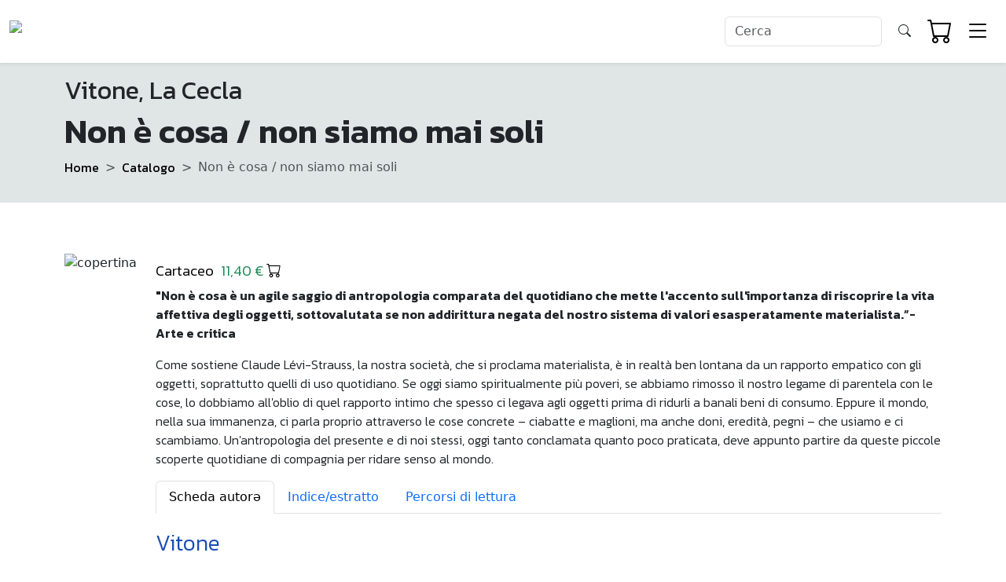

--- FILE ---
content_type: text/html; charset=UTF-8
request_url: https://www.eleuthera.it/scheda_libro.php?idlib=340
body_size: 4897
content:
<!doctype html>
<html lang="en">
  <head>
    <title>Eleuthera - libri per una cultura libertaria - Non è cosa / non siamo mai soli</title>
    <link rel="alternate" type="application/rss+xml" title="Eleuthera Feed RSS" href="/rss.php" />
    <meta http-equiv="Content-Type" content="text/html; charset=utf-8">
    <meta name="viewport" content="width=device-width, initial-scale=1">
    <link href="https://cdn.jsdelivr.net/npm/bootstrap@5.3.0/dist/css/bootstrap.min.css" rel="stylesheet" integrity="sha384-9ndCyUaIbzAi2FUVXJi0CjmCapSmO7SnpJef0486qhLnuZ2cdeRhO02iuK6FUUVM" crossorigin="anonymous">
    <link rel="stylesheet" href="style.css">
    <link rel="preconnect" href="https://fonts.googleapis.com">
    <link rel="preconnect" href="https://fonts.gstatic.com" crossorigin>
    <link href="https://fonts.googleapis.com/css2?family=Kanit:ital,wght@0,300;0,400;0,600;1,300;1,400;1,600&display=swap" rel="stylesheet">
	<link href="https://fonts.googleapis.com/css2?family=EB+Garamond:ital,wght@0,400..800;1,400..800&display=swap" rel="stylesheet">
    <link rel="stylesheet" href="https://cdn.jsdelivr.net/npm/bootstrap-icons@1.11.0/font/bootstrap-icons.css">
  </head>
  <body>
        <header>
            <nav class="navbar navbar-expand-lg navbar-dark bg-light shadow-sm">
                <div class="container-fluid">
                <!-- Logo -->
                    <a class="navbar-brand mx-auto" href="index.php" title="home">
                        <img src="images/eleuthera.png" alt="Logo Eleuthera" max-height="100px">
                    </a>
                    <!-- Navbar Items -->
                    <div class="navbar-collapse" id="navbarNav">
                        <ul class="navbar-nav ms-auto text-center align-items-center">
                            <!-- Right-aligned Buttons -->
                            <li class="nav-item">
                                <form role="search" class="d-flex" id="ricerca" name="ricerca" method="get" action="catalogo.php">
                                    <input name="find" class="form-control me-2" type="search" placeholder="Cerca" aria-label="Search" style="max-width: 200px;">
                                    <button class="btn " type="submit" title="cerca"><i class="bi bi-search"></i></button>
                                </form>
                                </form>
                            </li>
                            <li class="nav-item">
                                <a class="nav-link" href="ordine.php" title="Borsa acquisti"><i class="bi bi-cart icon_menu"></i></a>
                            </li>
                            <li class="nav-item">
                                <a class="nav-link" id="fullscreen-menu-button"><i class="bi bi-list icon_menu"></i></a>
                            </li>
                        </ul>
                    </div>
                </div>
            </nav>

            <!-- Fullscreen Menu -->
            <div id="fullscreen-menu" class="fullscreen-menu p-5">
                <span class="close-button">&times;</span>
                <div><a href="chisiamo.php"><h2>Chi Siamo</h2></a></div>
                <div><a href="catalogo.php"><h2>Catalogo</h2></a></div>
                <div><a href="eventi.php"><h2>Eventi</h2></a></div> 
                <div><a href="rassegne.php"><h2>Rassegna stampa</h2></a></div>
                <div><a href="materiali.php"><h2>Approfondimenti </h2></a></div>
                <div><a href="docenti.php"><h2>Docenti</h2></a></div>
                <div><a href="foreign.php"><h2>Foreign Rights</h2></a></div>
                <div><a href="autori.php"><h2>Autori</h2></a></div>
                <div>
					<a href="https://www.instagram.com/eleuthera_libriliberi/" class="text-white"><i class="bi bi-instagram"></i></a>&nbsp;
					<a href="https://it-it.facebook.com/eleuthera.editrice" class="text-white"><i class="bi bi-facebook"></i></a>&nbsp;
					<a href="http://www.youtube.com/user/eleutheraeditrice?feature=results_main" class="text-white"><i class="bi bi-youtube"></i></a>&nbsp;
					<a href="https://mastodon.bida.im/@eleuthera_editrice" class="text-white"><i class="bi bi-mastodon"></i></a>&nbsp;
					<a href="https://t.me/eleuthera_libriliberi" class="text-white"><i class="bi bi-telegram"></i></a>&nbsp;
                </div>
            </div>
        </header>
        <main>
            <section class="p-5 bg-primary img-sfondo">
                <div class="container">
                    <!--Titolo libro da inserire nel titolo pagina e breadcrumb-->
					<h3>Vitone, La Cecla</h3>
                    <h1>Non è cosa / non siamo mai soli</h1>
                    <nav style="--bs-breadcrumb-divider: '>';" aria-label="breadcrumb">
                        <ol class="breadcrumb">
                        <li class="breadcrumb-item"><a href="index.php">Home</a></li>
                        <li class="breadcrumb-item"><a href="catalogo.php">Catalogo</a></li>
                        <li class="breadcrumb-item active" aria-current="page">Non è cosa / non siamo mai soli</li>
                        </ol>
                    </nav>
                </div>
            </section>
            <section class="p-5">
                <div class="container pt-3 pb-3">
                    <div class="row align-items-top justify-content-between text-start">
                        <div class="col-lg-auto pb-3">
			<img width='433' src='images/copertine/340.jpg' class='img-fluid copertina' alt='copertina' title='copertina'>		
                        </div>
                        <div class="col">
                            <h4></h4>
                            <h5>
			<a href='ordine.php?idlib=340'>Cartaceo <span class='text-success'> 11,40 &euro; </span> <i class='bi bi-cart icon me-3'></i></a>		
                            </h5>
                            
                            <!--Estratto massimo 1100 caratteri-->
                            <div id="descrizione">
								<p class="strillo">&quot;Non &egrave; cosa &egrave; un agile saggio di antropologia comparata del quotidiano che mette l&#39;accento sull&#39;importanza di riscoprire la vita affettiva degli oggetti, sottovalutata se non addirittura negata del nostro sistema di valori esasperatamente materialista.&rdquo;- Arte e critica</p>

<p class="quarta">Come sostiene Claude L&eacute;vi-Strauss, la nostra societ&agrave;, che si proclama materialista, &egrave; in realt&agrave; ben lontana da un rapporto empatico con gli oggetti, soprattutto quelli di uso quotidiano. Se oggi siamo spiritualmente pi&ugrave; poveri, se abbiamo rimosso il nostro legame di parentela con le cose, lo dobbiamo all&#39;oblio di quel rapporto intimo che spesso ci legava agli oggetti prima di ridurli a banali beni di consumo. Eppure il mondo, nella sua immanenza, ci parla proprio attraverso le cose concrete &ndash; ciabatte e maglioni, ma anche doni, eredit&agrave;, pegni &ndash; che usiamo e ci scambiamo. Un&#39;antropologia del presente e di noi stessi, oggi tanto conclamata quanto poco praticata, deve appunto partire da queste piccole scoperte quotidiane di compagnia per ridare senso al mondo.</p>
                            </div>
                            <nav>
                                <div class="nav nav-tabs" id="nav-tab" role="tablist">
                                  <button class="nav-link active" id="nav-scheda-tab" data-bs-toggle="tab" data-bs-target="#nav-scheda" type="button" role="tab" aria-controls="nav-scheda" aria-selected="false">Scheda autor&#601;</button>
								<button class='nav-link' id='nav-indice-tab' data-bs-toggle='tab' data-bs-target='#nav-indice' type='button' role='tab' aria-controls='nav-indice' aria-selected='false'>Indice/estratto</button>								  <button class="nav-link" id="nav-percorsi-tab" data-bs-toggle="tab" data-bs-target="#nav-percorsi" type="button" role="tab" aria-controls="nav-percorsi" aria-selected="false">Percorsi di lettura</button>
                                </div>
                            </nav>
                            <!-- Inserire contenuti corrispondenti nelle Tab-->
                            <div class="tab-content" id="nav-tabContent">
                                <div class="tab-pane fade show active" id="nav-scheda" role="tabpanel" aria-labelledby="nav-scheda-tab">
								<div class='border-bottom'><a href='scheda_autore.php?idaut=163&idlib=340'><h6 class='link fs-3'>Vitone</h6></a><h6>Luca&nbsp; Vitone (Genova, 1964) inizia la sua pratica artistica nella seconda met&agrave; degli anni Ottanta. Autore di numerosi saggi, dal 2006 &egrave; docente del corso di scultura nel triennio presso la Nuova Accademia di Belle Arti a Milano.
</h6><a href='scheda_autore.php?idaut=163&idlib=340'><h6 class='link'>Leggi la bio completa<i class='bi bi-arrow-right'></i></h6></a></div><div class='border-bottom'><a href='scheda_autore.php?idaut=40&idlib=340'><h6 class='link fs-3'>La Cecla</h6></a><h6>Franco La Cecla antropologo, scrittore, filmaker e viaggiatore, oggi insegna Antropologia culturale alla NABA e allo IULM di Milano, dopo aver insegnato a Berkeley, Barcellona, Parigi, Venezia e Bologna.
</h6><h6>Dello stesso autore:</h6><p class='bi bi-book'> <a href='scheda_libro.php?idlib=523'>Mente locale</a></p><p class='bi bi-book'> <a href='scheda_libro.php?idlib=380'>Lasciarsi</a></p><p class='bi bi-book'> <a href='scheda_libro.php?idlib=242'>L'ape - Antropologia su tre ruote</a></p><p class='bi bi-book'> <a href='scheda_libro.php?idlib=250'>Saperci fare</a></p><p class='bi bi-book'> <a href='scheda_libro.php?idlib=460'>Elogio dell'Occidente</a></p><p class='bi bi-book'> <a href='scheda_libro.php?idlib=466'>Ivan illich e l'arte di vivere</a></p><p class='bi bi-book'> <a href='scheda_libro.php?idlib=500'>Intromettersi</a></p><p class='bi bi-book'> <a href='scheda_libro.php?idlib=551'>Modi bruschi. Per un’ antropologia del maschio</a></p><p class='bi bi-book'> <a href='scheda_libro.php?idlib=616'>Una morale per la vita di tutti i giorni</a></p><a href='scheda_autore.php?idaut=40&idlib=340'><h6 class='link'>Leggi la bio completa<i class='bi bi-arrow-right'></i></h6></a></div>								</div>
														<div class='tab-pane fade' id='nav-indice' role='tabpanel' aria-labelledby='nav-indice-tab'><div class='col-sm mb-3'><!-- scheda o link--><a href='files/materiali/Lacecla_Zanini_indice_prefazione.pdf' target='_blank'><div><div class='card-body'><h5 class='bi bi-collection-play'> Non è cosa / non siamo mai soli indice e prefazione</h5>
								<h6>70 Kb - indice - pdf</h6></div></div></a></div></div>							<div class="tab-pane fade" id="nav-percorsi" role="tabpanel" aria-labelledby="nav-percorsi-tab">
								<p class='bi bi-node-plus'> <a href='catalogo.php?idper=13'>ANTROPOLOGIA</a></p><p class='bi bi-node-plus'> <a href='catalogo.php?idper=12'>ARTI</a></p><p class='bi bi-node-plus'> <a href='catalogo.php?idper=11'>COMUNICAZIONE E IMMAGINE</a></p>							</div>
                        </div>
                    </div>
                </div> 
                <div class="container pt-3 pb-3">
                    <nav>
                        <div class="nav nav-tabs" id="nav-tab" role="tablist">
						  <button class="nav-link active" id="nav-dettagli-tab" data-bs-toggle="tab" data-bs-target="#nav-dettagli" type="button" role="tab" aria-controls="nav-dettagli" aria-selected="true">Dettagli</button>
						<button class='nav-link' id='nav-rassegna-tab' data-bs-toggle='tab' data-bs-target='#nav-rassegna' type='button' role='tab' aria-controls='nav-rassegna' aria-selected='true'>Rassegna stampa</button><button class='nav-link' id='nav-eventi-tab' data-bs-toggle='tab' data-bs-target='#nav-eventi' type='button' role='tab' aria-controls='nav-eventi' aria-selected='false'>Eventi</button>                        </div>
                    </nav>
                    <!-- Inserire contenuti corrispondenti nelle Tab-->
                    <div class="tab-content" id="nav-tabContent">
						<div class="tab-pane fade show active" id="nav-dettagli" role="tabpanel" aria-labelledby="nav-dettagli-tab">
						<h6>2013 128 ill. pp. </h6><h6>Offerta: <s> 12,00 &euro; </s> <span class='text-success'> 11,40 &euro; </span></h6><h6>EAN 9788896904398</h6>						</div>
						<div class='tab-pane fade show' id='nav-rassegna' role='tabpanel' aria-labelledby='nav-rassegna-tab'><div class='row pt-2 pb-2 justify-content-start'><div class='col-sm-4 mb-3'><!-- scheda o link--><a href='files/laceclavitone_TTLLastampa_20131019.pdf' target='_blank'><div><div class='card-body'><h5 class='bi bi-newspaper'> dom 20 ott 2013</h5>
								<h6>615 Kb - TTL La Stampa - Non siamo mai soli con gli oggetti sentimentali</h6></div></div></a></div><div class='col-sm-4 mb-3'><!-- scheda o link--><a href='files/vitonelacecla_ilfoglio_20131012.pdf' target='_blank'><div><div class='card-body'><h5 class='bi bi-newspaper'> sab 12 ott 2013</h5>
								<h6>625 Kb - Il Foglio - Non è cosa, Non siamo mai soli</h6></div></div></a></div><div class='col-sm-4 mb-3'><!-- scheda o link--><a href='files/laceclavitone_ocrablog_20131001.pdf' target='_blank'><div><div class='card-body'><h5 class='bi bi-newspaper'> mar 01 ott 2013</h5>
								<h6>204 Kb - Ocra Blog - NON È COSA / NON SIAMO MAI  SOLI</h6></div></div></a></div></div><div class='row pt-2 pb-2 justify-content-start'></div></div><div class='tab-pane fade' id='nav-eventi' role='tabpanel' aria-labelledby='nav-eventi-tab'><div class='row pt-2 pb-2 justify-content-start'>
									<div class='col-sm-4 mb-3'>
										<a href='evento.php?op=630'>
											<div>
												<div class='card-body'>
													<h5 class='bi bi-calendar'> Roma, 11 ottobre 2014</h5>
													<h6>Non è cosa non siamo mai soli - MAXXI</h6>
												</div>
											</div>                              
										</a>
									</div>
									<div class='col-sm-4 mb-3'>
										<a href='evento.php?op=575'>
											<div>
												<div class='card-body'>
													<h5 class='bi bi-calendar'> Pisa, 11 febbraio 2014</h5>
													<h6>NON È COSA / NON SIAMO MAI  SOLI - Cineclub Arsenale</h6>
												</div>
											</div>                              
										</a>
									</div>
									<div class='col-sm-4 mb-3'>
										<a href='evento.php?op=536'>
											<div>
												<div class='card-body'>
													<h5 class='bi bi-calendar'> Milano, 17 ottobre 2013</h5>
													<h6>Non è cosa - Galleria Milano</h6>
												</div>
											</div>                              
										</a>
									</div></div><div class='row pt-2 pb-2 justify-content-start'></div></div>                    </div>
                </div>   
            </section>
        </main>
        <footer>
            <section class="bg-primary p-5">
                <img src="images/eleuthera_footer.png" alt="Un'idea esagerata di libertà. Libri per una cultura libertaria dal 1986" class="mx-auto d-block img-fluid" max-width="180px">
            </section>
            <section class="bg-secondary p-5">
                <!--Intestazione-->
                <h4 class="text-white text-center">elèuthera</h4>
                <h5 class="text-white text-center">
                    via jean jaurès 9 - 20125 milano<br/>
                    tel. 02 26 14 39 50<br/>
                    P. IVA 03622160962<br/>
                    eleuthera@eleuthera.it
                </h5>
                <!--Menù secondario-->
                <div class="row text-light pt-5 text-center">
                    <div class="col">
                        <h4>
                            <a href="https://www.instagram.com/eleuthera_libriliberi/" class="text-white"><i class="bi bi-instagram"></i></a> 
                            <a href="https://it-it.facebook.com/eleuthera.editrice" class="text-white"><i class="bi bi-facebook"></i></a>
                            <a href="http://www.youtube.com/user/eleutheraeditrice?feature=results_main" class="text-white"><i class="bi bi-youtube"></i></a>
                            <a href="https://mastodon.bida.im/@eleuthera_editrice" class="text-white"><i class="bi bi-mastodon"></i></a>
                            <a href="https://t.me/eleuthera_libriliberi" class="text-white"><i class="bi bi-telegram"></i></a>
                            <a href="/rss.php" class="text-white"><i class="bi bi-rss-fill"></i></a>
                        </h4>
                    </div>
                    <div class="col">
                        <h4><a href="contatti.php" class="text-white">Contatti e distribuzione</a></h4>
                    </div>
                    <div class="col">
                        <h4>
                            <a target="alekos" href="credits.php" class="text-white">Credits</a> - <a href="privacy.php" class="text-white">Privacy</a> - <a href="cookie.php" class="text-white">Cookie</a>
                        </h4>
                    </div>
                </div>
            </section>
        </footer>
       
        <script src="https://cdn.jsdelivr.net/npm/bootstrap@5.3.0/dist/js/bootstrap.bundle.min.js" integrity="sha384-geWF76RCwLtnZ8qwWowPQNguL3RmwHVBC9FhGdlKrxdiJJigb/j/68SIy3Te4Bkz" crossorigin="anonymous"></script>
        <script>
            const fullscreenMenuButton = document.getElementById('fullscreen-menu-button');
            const fullscreenMenu = document.getElementById('fullscreen-menu');
            const closeBtn = document.querySelector('.close-button');
            
            fullscreenMenuButton.addEventListener('click', () => {
            fullscreenMenu.classList.toggle('active');
            });
            
            closeBtn.addEventListener('click', () => {
            fullscreenMenu.classList.remove('active');
            });
        </script>
    </body>
</html>


--- FILE ---
content_type: text/css
request_url: https://www.eleuthera.it/style.css
body_size: 1819
content:
  /*full screen menu*/
  .fullscreen-menu {
    position: fixed;
    top: 0;
    left: 0;
    height: 100%;
    width: 100%;
    background-color: rgba(153, 169, 170, 0.95);
    display: none;
    z-index: 2;
    text-align: center;
  }
  
  .fullscreen-menu.active {
    display: block;
  }
    
  .fullscreen-menu div {
	display: flex;
	height: 11%;
	-webkit-box-pack: center;
	-webkit-justify-content: center;
	-ms-flex-pack: center;
	justify-content: center;
	-webkit-box-align: center;
	-webkit-align-items: center;
	-ms-flex-align: center;
	align-items: center;
    }
  
  .fullscreen-menu div a {
    color: #fff;
    font-size: 2rem;
    text-decoration: none;
    transition: color 0.3s ease;
  }
  
  .fullscreen-menu div a:hover {
    color: #000;
  }
  
  .close-button {
    position: absolute;
    top: 1rem;
    right: 15%;
    color: #fff;
    font-size: 2.5rem;
    cursor: pointer;
  }

/* Colori sistema css bootstrap */
.bg-primary {
  background-color: rgba(153, 169, 170, 0.30) !important;
}
.bg-secondary {
  background-color: #99A9AA !important;
}
.bg-light {
  background-color: #ffffff !important;
}
/* Font */
h1 {
  font-family: "Kanit", sans-serif;
  font-weight: 600;
  font-size: 32pt;
}
h2 {
  font-family: "Kanit", sans-serif;
  font-weight: 400;
  font-size: 26pt;
}
h3 {
  font-family: "Kanit", sans-serif;
  font-weight: 400;
  font-size: 24pt;
}
h4 {
  font-family: "Kanit", sans-serif;
  font-weight: 400;
  font-size: 16pt;
}
h5 {
  font-family: "Kanit", sans-serif;
  font-weight: 300;
  font-size: 14pt;
  line-height: normal;
  margin-bottom: .4rem;
}
h6 {
  font-family: "Kanit", sans-serif;
  font-weight: 300;
  font-size: 12pt;
  line-height: normal;
}
p {
  font-family: "EB Garamond", serif;
  font-weight: 400;
  font-size: 12pt;
}
a {
  text-decoration: none;
  font-family: "Kanit", sans-serif;
  color: #000;
}
a:hover {
  color:#1A4DB3;
  opacity: 0.7;
}
.link {
  color:#1A4DB3;
}
.link:hover {
  opacity: 0.7;
}
.gray {
  color: #99A9AA;
}
.card-body {
  color: #000 !important;
}
/* Icone */
.icon_menu {
  color: #000;
  font-size: 2rem
}
.img-sfondo {
  background-image: url("images/sfondo.png");
  background-repeat: no-repeat;
  background-position: 0 10%;
	padding: 1rem !important;
}
.page-link {
 border:0;
}
.page-link:hover {
  background-color: transparent;
}
.tab-content > .tab-pane {
  margin-top: 1rem;
}


/* carousel */
.carousel-inner .card {
    border: 0;
    background: none;
    margin-left: 5px;
}
.carousel-control-next, .carousel-control-prev {
  top: 30%;
  bottom: unset;
  width: 2%;
  font-size: 2rem;
}
@media (max-width: 768px) {
    .carousel-inner .carousel-item > div {
        display: none;
    }
    .carousel-inner .carousel-item > div:first-child {
        display: block;
        margin: auto;
    }
}
@media (max-width: 1420px) {
    .carousel-inner .carousel-item > div {
        flex: 0 0 25%; 
    }
}
@media (max-width: 992px) {
    .carousel-inner .carousel-item > div {
        flex: 0 0 33.333%; 
    }
}

.carousel-inner .carousel-item.active,
.carousel-inner .carousel-item-next,
.carousel-inner .carousel-item-prev {
    display: flex;
}
@media (min-width: 993px) {
    
    .carousel-inner .carousel-item-end.active,
    .carousel-inner .carousel-item-next {
      transform: translateX(16.666%);
    }
    
    .carousel-inner .carousel-item-start.active, s
    .carousel-inner .carousel-item-prev {
      transform: translateX(-16.666%);
    }
	.carousel-control-prev { left: -10px;}
}

.carousel-inner .carousel-item-end,
.carousel-inner .carousel-item-start { 
  transform: translateX(0);
}
.carousel-item {
  transition: transform 2s ease, opacity .5s ease-out !important;
}

/* materiale html */

#materiale figure img, #materiale p img {
  width: 100%;
  margin-left: 0;
  margin-right: 0;
}
#materiale figure img.lightbox-image{
  width: auto;
}
#materiale p{
  font-size: 22px;
  line-height: 35px;
  font-weight: normal;
}
#materiale h4 {
  font-weight: lighter;
  line-height: 22px;
}
#materiale p.torna {
  text-align: right;
}
#materiale h1.Numero-capitolo {
  text-align: center;
}
#materiale .note {
	vertical-align: super;
	text-decoration: underline;
	padding: 0.3rem;
	font-size: 18px;
	color: #137;
}
#materiale .footnotes {
	line-height: 35px;
	font-weight: bold;
	margin-bottom: 20px;
	border-bottom: 1px solid #d3d3d3;
}
#materiale .footnote {
	font-size: 18px;
}
#materiale .footnote a {
	color: #137;
	text-decoration: underline;
}

/* mailchimp */
#contatti,#mc_embed_signup{
	background:#fff; false; 
	clear:left; 
	width: 600px;
}
#mc_embed_signup form {
  margin: 0;
}
#contatti .button,#mc_embed_signup .button {
  clear: both;
  background-color: #111;
  border: 0 none;
  border-radius: 4px;
  transition: all 0.23s ease-in-out 0s;
  color: #FFFFFF;
  cursor: pointer;
  display: inline-block;
  font-size: 15px;
  font-weight: normal;
  height: 32px;
  line-height: 32px;
  margin: 0 5px 10px 0;
  padding: 0 22px;
  text-align: center;
  text-decoration: none;
  vertical-align: top;
  white-space: nowrap;
  width: fit-content;
  width: -moz-fit-content;
}
#contatti .indicates-required,#mc_embed_signup .indicates-required {
  text-align: right;
  font-size: 11px;
  margin-right: 4%;
}
#contatti .asterisk,#mc_embed_signup .asterisk {
  color: #e85c41;
  font-size: 150%;
  font-weight: normal;
  position: relative;
  top: 5px;
}

#materiale,#descrizione {
  font-family: "EB Garamond", serif;
	margin-bottom: 1rem;
}

/** ordine **/
#ordina .form-control {
margin-bottom: 0.5rem;
}

p.strillo, #materiale p.strillo {
  font-family: "Kanit", sans-serif;
  font-weight: bold;
  font-size: 12pt;
  line-height: normal;
  margin-bottom: 1rem;
}
p.quarta, #materiale p.quarta {
  font-family: "Kanit", sans-serif;
  font-weight: 300;
  font-size: 12pt;
  line-height: normal;
}

/* copertina con bordo */
img.copertina {
	/*border: 1px solid #98a9aa;*/
}
img.cart {
	max-width:250px;
}
img.catalogo {
	min-width:125px;
}

.text-success {margin-left: 5px;} 

/* robot */
.hide-robot{
	display:none;
}

h4.modal-title {
  text-align: center;
  width: 100%;
}
.modal-body h4{
  text-align: center;
}
